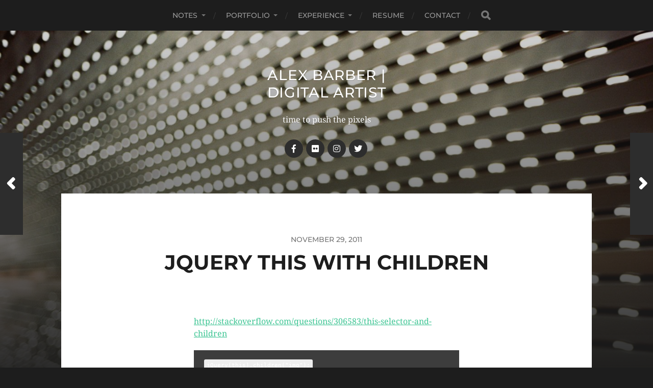

--- FILE ---
content_type: text/css
request_url: https://www.alexbarber.com/wp-content/themes/alexbarber/style.css?ver=2.2.1
body_size: 336
content:
/*
 Theme Name:   Hitchcock -- Alex Barber
 Theme URI:    https://alexbarber.com
 Description:  AB theme
 Author:       Alex Barber
 Author URI:   https://alexbarber.com
 Template:     hitchcock
 Version:      1.0.0
 Tags: blog, three-columns, custom-colors, custom-header, custom-menu, editor-style, featured-images, post-formats, sticky-post, theme-options, threaded-comments, translation-ready, grid-layout, portfolio, photography
*/


@import url("../hitchcock/style.css");

